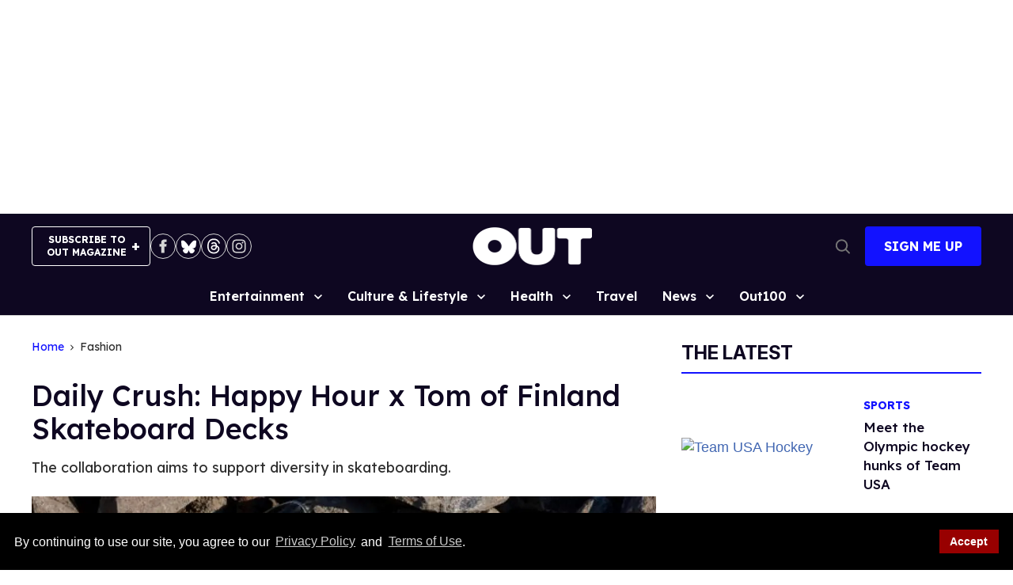

--- FILE ---
content_type: application/javascript; charset=utf-8
request_url: https://fundingchoicesmessages.google.com/f/AGSKWxULIBtAflSFaKd0Cw23YcPFIWHnPwzjznWarraEJwqldJg7elwz1fuxxau4zBpXqaC-L7uU46-vC6pTNa65jpyx4zCvvTarcDnr27tLgPAM2V97ozg67li6QUQcdHWHiT7Sf-6hiAWeXzmAAEaGOMJp1BmLnZocb-hPhoXY1bAEKqiVoIvW9L9pxy9o/_/tradedoubler./bottom_adv.=300x250,_type=adimg&/adiframe2.
body_size: -1283
content:
window['9f11f9a3-cd09-46be-861d-b6d4efca29e4'] = true;